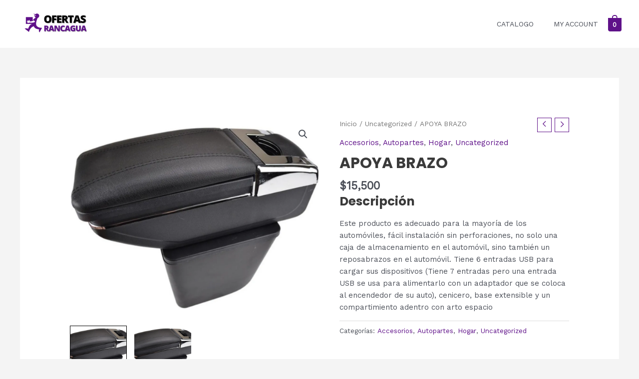

--- FILE ---
content_type: text/css
request_url: https://catalogorancagua.caehost.net/wp-content/uploads/elementor/css/post-262.css?ver=1706279034
body_size: 921
content:
.elementor-262 .elementor-element.elementor-element-36339746:not(.elementor-motion-effects-element-type-background), .elementor-262 .elementor-element.elementor-element-36339746 > .elementor-motion-effects-container > .elementor-motion-effects-layer{background-color:#ffffff;}.elementor-262 .elementor-element.elementor-element-36339746{border-style:solid;border-width:1px 0px 1px 0px;border-color:#eaeaea;transition:background 0.3s, border 0.3s, border-radius 0.3s, box-shadow 0.3s;padding:100px 0px 100px 0px;}.elementor-262 .elementor-element.elementor-element-36339746 > .elementor-background-overlay{transition:background 0.3s, border-radius 0.3s, opacity 0.3s;}.elementor-262 .elementor-element.elementor-element-5a1dcd96 > .elementor-element-populated{padding:0px 0px 0px 0px;}.elementor-262 .elementor-element.elementor-element-22973508 > .elementor-element-populated{padding:0px 0px 0px 0px;}.elementor-262 .elementor-element.elementor-element-6c5c9c64 .elementor-heading-title{font-size:1.5em;font-weight:bold;}.elementor-262 .elementor-element.elementor-element-52e1e8d8 .elementor-icon-list-items:not(.elementor-inline-items) .elementor-icon-list-item:not(:last-child){padding-bottom:calc(5px/2);}.elementor-262 .elementor-element.elementor-element-52e1e8d8 .elementor-icon-list-items:not(.elementor-inline-items) .elementor-icon-list-item:not(:first-child){margin-top:calc(5px/2);}.elementor-262 .elementor-element.elementor-element-52e1e8d8 .elementor-icon-list-items.elementor-inline-items .elementor-icon-list-item{margin-right:calc(5px/2);margin-left:calc(5px/2);}.elementor-262 .elementor-element.elementor-element-52e1e8d8 .elementor-icon-list-items.elementor-inline-items{margin-right:calc(-5px/2);margin-left:calc(-5px/2);}body.rtl .elementor-262 .elementor-element.elementor-element-52e1e8d8 .elementor-icon-list-items.elementor-inline-items .elementor-icon-list-item:after{left:calc(-5px/2);}body:not(.rtl) .elementor-262 .elementor-element.elementor-element-52e1e8d8 .elementor-icon-list-items.elementor-inline-items .elementor-icon-list-item:after{right:calc(-5px/2);}.elementor-262 .elementor-element.elementor-element-52e1e8d8 .elementor-icon-list-icon i{transition:color 0.3s;}.elementor-262 .elementor-element.elementor-element-52e1e8d8 .elementor-icon-list-icon svg{transition:fill 0.3s;}.elementor-262 .elementor-element.elementor-element-52e1e8d8{--e-icon-list-icon-size:0px;--icon-vertical-offset:0px;}.elementor-262 .elementor-element.elementor-element-52e1e8d8 .elementor-icon-list-icon{padding-right:0px;}.elementor-262 .elementor-element.elementor-element-52e1e8d8 .elementor-icon-list-item > .elementor-icon-list-text, .elementor-262 .elementor-element.elementor-element-52e1e8d8 .elementor-icon-list-item > a{font-size:14px;font-weight:300;}.elementor-262 .elementor-element.elementor-element-52e1e8d8 .elementor-icon-list-text{color:#54595f;transition:color 0.3s;}.elementor-262 .elementor-element.elementor-element-52e1e8d8 .elementor-icon-list-item:hover .elementor-icon-list-text{color:#2f9ee2;}.elementor-262 .elementor-element.elementor-element-52e1e8d8 > .elementor-widget-container{margin:30px 0px 0px 0px;}.elementor-262 .elementor-element.elementor-element-16263dd6 > .elementor-element-populated{padding:0px 0px 0px 0px;}.elementor-262 .elementor-element.elementor-element-1a421c2c .elementor-heading-title{font-size:1.5em;font-weight:bold;}.elementor-262 .elementor-element.elementor-element-288bcb85 .elementor-icon-list-items:not(.elementor-inline-items) .elementor-icon-list-item:not(:last-child){padding-bottom:calc(5px/2);}.elementor-262 .elementor-element.elementor-element-288bcb85 .elementor-icon-list-items:not(.elementor-inline-items) .elementor-icon-list-item:not(:first-child){margin-top:calc(5px/2);}.elementor-262 .elementor-element.elementor-element-288bcb85 .elementor-icon-list-items.elementor-inline-items .elementor-icon-list-item{margin-right:calc(5px/2);margin-left:calc(5px/2);}.elementor-262 .elementor-element.elementor-element-288bcb85 .elementor-icon-list-items.elementor-inline-items{margin-right:calc(-5px/2);margin-left:calc(-5px/2);}body.rtl .elementor-262 .elementor-element.elementor-element-288bcb85 .elementor-icon-list-items.elementor-inline-items .elementor-icon-list-item:after{left:calc(-5px/2);}body:not(.rtl) .elementor-262 .elementor-element.elementor-element-288bcb85 .elementor-icon-list-items.elementor-inline-items .elementor-icon-list-item:after{right:calc(-5px/2);}.elementor-262 .elementor-element.elementor-element-288bcb85 .elementor-icon-list-icon i{transition:color 0.3s;}.elementor-262 .elementor-element.elementor-element-288bcb85 .elementor-icon-list-icon svg{transition:fill 0.3s;}.elementor-262 .elementor-element.elementor-element-288bcb85{--e-icon-list-icon-size:0px;--icon-vertical-offset:0px;}.elementor-262 .elementor-element.elementor-element-288bcb85 .elementor-icon-list-icon{padding-right:0px;}.elementor-262 .elementor-element.elementor-element-288bcb85 .elementor-icon-list-item > .elementor-icon-list-text, .elementor-262 .elementor-element.elementor-element-288bcb85 .elementor-icon-list-item > a{font-size:14px;font-weight:300;}.elementor-262 .elementor-element.elementor-element-288bcb85 .elementor-icon-list-text{color:#54595f;transition:color 0.3s;}.elementor-262 .elementor-element.elementor-element-288bcb85 .elementor-icon-list-item:hover .elementor-icon-list-text{color:#2f9ee2;}.elementor-262 .elementor-element.elementor-element-288bcb85 > .elementor-widget-container{margin:30px 0px 0px 0px;}.elementor-262 .elementor-element.elementor-element-3413955a > .elementor-element-populated{padding:0px 0px 0px 0px;}.elementor-262 .elementor-element.elementor-element-5cdf9f11 .elementor-heading-title{font-size:1.5em;font-weight:bold;}.elementor-262 .elementor-element.elementor-element-785096cf .elementor-icon-list-items:not(.elementor-inline-items) .elementor-icon-list-item:not(:last-child){padding-bottom:calc(5px/2);}.elementor-262 .elementor-element.elementor-element-785096cf .elementor-icon-list-items:not(.elementor-inline-items) .elementor-icon-list-item:not(:first-child){margin-top:calc(5px/2);}.elementor-262 .elementor-element.elementor-element-785096cf .elementor-icon-list-items.elementor-inline-items .elementor-icon-list-item{margin-right:calc(5px/2);margin-left:calc(5px/2);}.elementor-262 .elementor-element.elementor-element-785096cf .elementor-icon-list-items.elementor-inline-items{margin-right:calc(-5px/2);margin-left:calc(-5px/2);}body.rtl .elementor-262 .elementor-element.elementor-element-785096cf .elementor-icon-list-items.elementor-inline-items .elementor-icon-list-item:after{left:calc(-5px/2);}body:not(.rtl) .elementor-262 .elementor-element.elementor-element-785096cf .elementor-icon-list-items.elementor-inline-items .elementor-icon-list-item:after{right:calc(-5px/2);}.elementor-262 .elementor-element.elementor-element-785096cf .elementor-icon-list-icon i{transition:color 0.3s;}.elementor-262 .elementor-element.elementor-element-785096cf .elementor-icon-list-icon svg{transition:fill 0.3s;}.elementor-262 .elementor-element.elementor-element-785096cf{--e-icon-list-icon-size:0px;--icon-vertical-offset:0px;}.elementor-262 .elementor-element.elementor-element-785096cf .elementor-icon-list-icon{padding-right:0px;}.elementor-262 .elementor-element.elementor-element-785096cf .elementor-icon-list-item > .elementor-icon-list-text, .elementor-262 .elementor-element.elementor-element-785096cf .elementor-icon-list-item > a{font-size:14px;font-weight:300;}.elementor-262 .elementor-element.elementor-element-785096cf .elementor-icon-list-text{color:#54595f;transition:color 0.3s;}.elementor-262 .elementor-element.elementor-element-785096cf .elementor-icon-list-item:hover .elementor-icon-list-text{color:#2f9ee2;}.elementor-262 .elementor-element.elementor-element-785096cf > .elementor-widget-container{margin:30px 0px 0px 0px;}.elementor-262 .elementor-element.elementor-element-38d236c > .elementor-element-populated{padding:0px 0px 0px 0px;}.elementor-262 .elementor-element.elementor-element-421a420 .elementor-heading-title{font-size:1.5em;font-weight:bold;}.elementor-262 .elementor-element.elementor-element-50f3f85 .elementor-icon-list-items:not(.elementor-inline-items) .elementor-icon-list-item:not(:last-child){padding-bottom:calc(5px/2);}.elementor-262 .elementor-element.elementor-element-50f3f85 .elementor-icon-list-items:not(.elementor-inline-items) .elementor-icon-list-item:not(:first-child){margin-top:calc(5px/2);}.elementor-262 .elementor-element.elementor-element-50f3f85 .elementor-icon-list-items.elementor-inline-items .elementor-icon-list-item{margin-right:calc(5px/2);margin-left:calc(5px/2);}.elementor-262 .elementor-element.elementor-element-50f3f85 .elementor-icon-list-items.elementor-inline-items{margin-right:calc(-5px/2);margin-left:calc(-5px/2);}body.rtl .elementor-262 .elementor-element.elementor-element-50f3f85 .elementor-icon-list-items.elementor-inline-items .elementor-icon-list-item:after{left:calc(-5px/2);}body:not(.rtl) .elementor-262 .elementor-element.elementor-element-50f3f85 .elementor-icon-list-items.elementor-inline-items .elementor-icon-list-item:after{right:calc(-5px/2);}.elementor-262 .elementor-element.elementor-element-50f3f85 .elementor-icon-list-icon i{transition:color 0.3s;}.elementor-262 .elementor-element.elementor-element-50f3f85 .elementor-icon-list-icon svg{transition:fill 0.3s;}.elementor-262 .elementor-element.elementor-element-50f3f85{--e-icon-list-icon-size:0px;--icon-vertical-offset:0px;}.elementor-262 .elementor-element.elementor-element-50f3f85 .elementor-icon-list-icon{padding-right:0px;}.elementor-262 .elementor-element.elementor-element-50f3f85 .elementor-icon-list-item > .elementor-icon-list-text, .elementor-262 .elementor-element.elementor-element-50f3f85 .elementor-icon-list-item > a{font-size:14px;font-weight:300;}.elementor-262 .elementor-element.elementor-element-50f3f85 .elementor-icon-list-text{color:#54595f;transition:color 0.3s;}.elementor-262 .elementor-element.elementor-element-50f3f85 .elementor-icon-list-item:hover .elementor-icon-list-text{color:#2f9ee2;}.elementor-262 .elementor-element.elementor-element-50f3f85 > .elementor-widget-container{margin:30px 0px 0px 0px;}.elementor-262 .elementor-element.elementor-element-1e8cd366 > .elementor-element-populated{margin:0% 0% 0% 15%;--e-column-margin-right:0%;--e-column-margin-left:15%;padding:0px 0px 0px 0px;}.elementor-262 .elementor-element.elementor-element-5fe2fe81 .elementor-heading-title{font-size:1.5em;font-weight:bold;}.elementor-262 .elementor-element.elementor-element-c709576{--grid-template-columns:repeat(0, auto);--icon-size:15px;--grid-column-gap:10px;--grid-row-gap:0px;}.elementor-262 .elementor-element.elementor-element-c709576 .elementor-widget-container{text-align:left;}.elementor-262 .elementor-element.elementor-element-c709576 .elementor-social-icon{background-color:rgba(47,158,226,0.45);--icon-padding:0.8em;}.elementor-262 .elementor-element.elementor-element-c709576 .elementor-social-icon i{color:#000000;}.elementor-262 .elementor-element.elementor-element-c709576 .elementor-social-icon svg{fill:#000000;}.elementor-262 .elementor-element.elementor-element-c709576 .elementor-social-icon:hover{background-color:#2f9ee2;}.elementor-262 .elementor-element.elementor-element-c709576 .elementor-social-icon:hover i{color:#ffffff;}.elementor-262 .elementor-element.elementor-element-c709576 .elementor-social-icon:hover svg{fill:#ffffff;}.elementor-262 .elementor-element.elementor-element-c709576 > .elementor-widget-container{margin:30px 0px 0px 0px;}@media(max-width:1024px){.elementor-262 .elementor-element.elementor-element-36339746{padding:50px 50px 50px 50px;}.elementor-262 .elementor-element.elementor-element-22973508 > .elementor-element-populated{padding:0px 0px 0px 0px;}.elementor-262 .elementor-element.elementor-element-52e1e8d8 .elementor-icon-list-item > .elementor-icon-list-text, .elementor-262 .elementor-element.elementor-element-52e1e8d8 .elementor-icon-list-item > a{font-size:13px;}.elementor-262 .elementor-element.elementor-element-16263dd6 > .elementor-element-populated{padding:0px 0px 0px 0px;}.elementor-262 .elementor-element.elementor-element-288bcb85 .elementor-icon-list-item > .elementor-icon-list-text, .elementor-262 .elementor-element.elementor-element-288bcb85 .elementor-icon-list-item > a{font-size:13px;}.elementor-262 .elementor-element.elementor-element-3413955a > .elementor-element-populated{padding:0px 0px 0px 0px;}.elementor-262 .elementor-element.elementor-element-785096cf .elementor-icon-list-item > .elementor-icon-list-text, .elementor-262 .elementor-element.elementor-element-785096cf .elementor-icon-list-item > a{font-size:13px;}.elementor-262 .elementor-element.elementor-element-38d236c > .elementor-element-populated{padding:0px 0px 0px 0px;}.elementor-262 .elementor-element.elementor-element-50f3f85 .elementor-icon-list-item > .elementor-icon-list-text, .elementor-262 .elementor-element.elementor-element-50f3f85 .elementor-icon-list-item > a{font-size:13px;}.elementor-262 .elementor-element.elementor-element-1e8cd366 > .elementor-element-populated{margin:50px 0px 0px 0px;--e-column-margin-right:0px;--e-column-margin-left:0px;padding:0px 0px 0px 0px;}.elementor-262 .elementor-element.elementor-element-5fe2fe81{text-align:center;}.elementor-262 .elementor-element.elementor-element-5fe2fe81 > .elementor-widget-container{margin:01px 0px 0px 0px;}.elementor-262 .elementor-element.elementor-element-c709576 .elementor-widget-container{text-align:center;}}@media(max-width:767px){.elementor-262 .elementor-element.elementor-element-36339746{padding:50px 30px 50px 30px;}.elementor-262 .elementor-element.elementor-element-5a1dcd96 > .elementor-element-populated{margin:0px 0px 0px 0px;--e-column-margin-right:0px;--e-column-margin-left:0px;padding:0px 0px 0px 0px;}.elementor-262 .elementor-element.elementor-element-668407f{margin-top:0px;margin-bottom:0px;padding:0px 0px 0px 0px;}.elementor-262 .elementor-element.elementor-element-22973508{width:50%;}.elementor-262 .elementor-element.elementor-element-52e1e8d8 > .elementor-widget-container{margin:0px 0px 0px 0px;}.elementor-262 .elementor-element.elementor-element-16263dd6{width:50%;}.elementor-262 .elementor-element.elementor-element-288bcb85 > .elementor-widget-container{margin:0px 0px 0px 0px;}.elementor-262 .elementor-element.elementor-element-3413955a{width:50%;}.elementor-262 .elementor-element.elementor-element-5cdf9f11 > .elementor-widget-container{margin:50px 0px 0px 0px;}.elementor-262 .elementor-element.elementor-element-785096cf > .elementor-widget-container{margin:0px 0px 0px 0px;}.elementor-262 .elementor-element.elementor-element-38d236c{width:50%;}.elementor-262 .elementor-element.elementor-element-421a420 > .elementor-widget-container{margin:50px 0px 0px 0px;}.elementor-262 .elementor-element.elementor-element-50f3f85 > .elementor-widget-container{margin:0px 0px 0px 0px;}.elementor-262 .elementor-element.elementor-element-1e8cd366 > .elementor-element-populated{margin:50px 0px 0px 0px;--e-column-margin-right:0px;--e-column-margin-left:0px;}.elementor-262 .elementor-element.elementor-element-5fe2fe81 > .elementor-widget-container{margin:0px 0px 0px 0px;}}@media(min-width:768px){.elementor-262 .elementor-element.elementor-element-22973508{width:18%;}.elementor-262 .elementor-element.elementor-element-16263dd6{width:18%;}.elementor-262 .elementor-element.elementor-element-3413955a{width:18%;}.elementor-262 .elementor-element.elementor-element-38d236c{width:18%;}.elementor-262 .elementor-element.elementor-element-1e8cd366{width:26.442%;}}@media(max-width:1024px) and (min-width:768px){.elementor-262 .elementor-element.elementor-element-22973508{width:25%;}.elementor-262 .elementor-element.elementor-element-16263dd6{width:25%;}.elementor-262 .elementor-element.elementor-element-3413955a{width:25%;}.elementor-262 .elementor-element.elementor-element-38d236c{width:25%;}.elementor-262 .elementor-element.elementor-element-1e8cd366{width:100%;}}

--- FILE ---
content_type: text/css
request_url: https://catalogorancagua.caehost.net/wp-content/uploads/so-css/so-css-astra.css?ver=1650136025
body_size: -56
content:
.elementor-section.elementor-top-section.elementor-element.elementor-element-36339746.elementor-section-boxed.elementor-section-height-default.elementor-section-height-default {
  display: none;
}